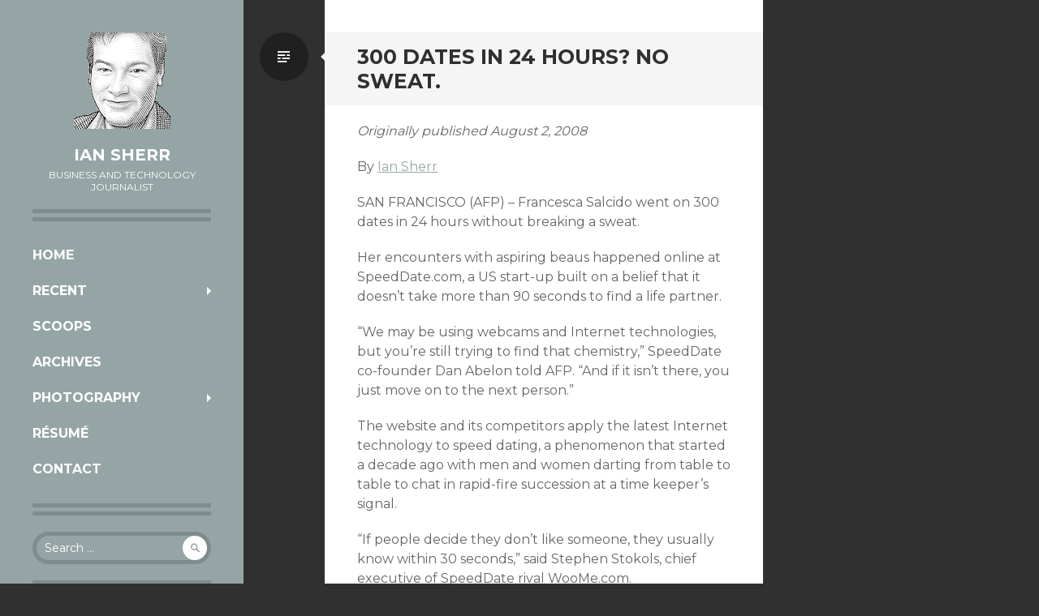

--- FILE ---
content_type: text/html; charset=UTF-8
request_url: https://iansherr.com/300-dates-in-24-hours-no-sweat/
body_size: 11200
content:
<!DOCTYPE html>
<html lang="en-US">
<head>
<meta charset="UTF-8">
<meta name="viewport" content="width=device-width, initial-scale=1">
<link rel="profile" href="http://gmpg.org/xfn/11">
<link rel="pingback" href="https://iansherr.com/xmlrpc.php">

<title>300 Dates in 24 Hours? No sweat. &#8211; Ian Sherr</title>
<meta name='robots' content='max-image-preview:large' />
<link rel='dns-prefetch' href='//fonts.googleapis.com' />
<link rel="alternate" type="application/rss+xml" title="Ian Sherr &raquo; Feed" href="https://iansherr.com/feed/" />
<link rel="alternate" type="application/rss+xml" title="Ian Sherr &raquo; Comments Feed" href="https://iansherr.com/comments/feed/" />
<link rel="alternate" type="application/rss+xml" title="Ian Sherr &raquo; 300 Dates in 24 Hours? No sweat. Comments Feed" href="https://iansherr.com/300-dates-in-24-hours-no-sweat/feed/" />
<link rel="alternate" title="oEmbed (JSON)" type="application/json+oembed" href="https://iansherr.com/wp-json/oembed/1.0/embed?url=https%3A%2F%2Fiansherr.com%2F300-dates-in-24-hours-no-sweat%2F" />
<link rel="alternate" title="oEmbed (XML)" type="text/xml+oembed" href="https://iansherr.com/wp-json/oembed/1.0/embed?url=https%3A%2F%2Fiansherr.com%2F300-dates-in-24-hours-no-sweat%2F&#038;format=xml" />
<style id='wp-img-auto-sizes-contain-inline-css' type='text/css'>
img:is([sizes=auto i],[sizes^="auto," i]){contain-intrinsic-size:3000px 1500px}
/*# sourceURL=wp-img-auto-sizes-contain-inline-css */
</style>
<style id='wp-emoji-styles-inline-css' type='text/css'>

	img.wp-smiley, img.emoji {
		display: inline !important;
		border: none !important;
		box-shadow: none !important;
		height: 1em !important;
		width: 1em !important;
		margin: 0 0.07em !important;
		vertical-align: -0.1em !important;
		background: none !important;
		padding: 0 !important;
	}
/*# sourceURL=wp-emoji-styles-inline-css */
</style>
<style id='wp-block-library-inline-css' type='text/css'>
:root{--wp-block-synced-color:#7a00df;--wp-block-synced-color--rgb:122,0,223;--wp-bound-block-color:var(--wp-block-synced-color);--wp-editor-canvas-background:#ddd;--wp-admin-theme-color:#007cba;--wp-admin-theme-color--rgb:0,124,186;--wp-admin-theme-color-darker-10:#006ba1;--wp-admin-theme-color-darker-10--rgb:0,107,160.5;--wp-admin-theme-color-darker-20:#005a87;--wp-admin-theme-color-darker-20--rgb:0,90,135;--wp-admin-border-width-focus:2px}@media (min-resolution:192dpi){:root{--wp-admin-border-width-focus:1.5px}}.wp-element-button{cursor:pointer}:root .has-very-light-gray-background-color{background-color:#eee}:root .has-very-dark-gray-background-color{background-color:#313131}:root .has-very-light-gray-color{color:#eee}:root .has-very-dark-gray-color{color:#313131}:root .has-vivid-green-cyan-to-vivid-cyan-blue-gradient-background{background:linear-gradient(135deg,#00d084,#0693e3)}:root .has-purple-crush-gradient-background{background:linear-gradient(135deg,#34e2e4,#4721fb 50%,#ab1dfe)}:root .has-hazy-dawn-gradient-background{background:linear-gradient(135deg,#faaca8,#dad0ec)}:root .has-subdued-olive-gradient-background{background:linear-gradient(135deg,#fafae1,#67a671)}:root .has-atomic-cream-gradient-background{background:linear-gradient(135deg,#fdd79a,#004a59)}:root .has-nightshade-gradient-background{background:linear-gradient(135deg,#330968,#31cdcf)}:root .has-midnight-gradient-background{background:linear-gradient(135deg,#020381,#2874fc)}:root{--wp--preset--font-size--normal:16px;--wp--preset--font-size--huge:42px}.has-regular-font-size{font-size:1em}.has-larger-font-size{font-size:2.625em}.has-normal-font-size{font-size:var(--wp--preset--font-size--normal)}.has-huge-font-size{font-size:var(--wp--preset--font-size--huge)}.has-text-align-center{text-align:center}.has-text-align-left{text-align:left}.has-text-align-right{text-align:right}.has-fit-text{white-space:nowrap!important}#end-resizable-editor-section{display:none}.aligncenter{clear:both}.items-justified-left{justify-content:flex-start}.items-justified-center{justify-content:center}.items-justified-right{justify-content:flex-end}.items-justified-space-between{justify-content:space-between}.screen-reader-text{border:0;clip-path:inset(50%);height:1px;margin:-1px;overflow:hidden;padding:0;position:absolute;width:1px;word-wrap:normal!important}.screen-reader-text:focus{background-color:#ddd;clip-path:none;color:#444;display:block;font-size:1em;height:auto;left:5px;line-height:normal;padding:15px 23px 14px;text-decoration:none;top:5px;width:auto;z-index:100000}html :where(.has-border-color){border-style:solid}html :where([style*=border-top-color]){border-top-style:solid}html :where([style*=border-right-color]){border-right-style:solid}html :where([style*=border-bottom-color]){border-bottom-style:solid}html :where([style*=border-left-color]){border-left-style:solid}html :where([style*=border-width]){border-style:solid}html :where([style*=border-top-width]){border-top-style:solid}html :where([style*=border-right-width]){border-right-style:solid}html :where([style*=border-bottom-width]){border-bottom-style:solid}html :where([style*=border-left-width]){border-left-style:solid}html :where(img[class*=wp-image-]){height:auto;max-width:100%}:where(figure){margin:0 0 1em}html :where(.is-position-sticky){--wp-admin--admin-bar--position-offset:var(--wp-admin--admin-bar--height,0px)}@media screen and (max-width:600px){html :where(.is-position-sticky){--wp-admin--admin-bar--position-offset:0px}}

/*# sourceURL=wp-block-library-inline-css */
</style><style id='global-styles-inline-css' type='text/css'>
:root{--wp--preset--aspect-ratio--square: 1;--wp--preset--aspect-ratio--4-3: 4/3;--wp--preset--aspect-ratio--3-4: 3/4;--wp--preset--aspect-ratio--3-2: 3/2;--wp--preset--aspect-ratio--2-3: 2/3;--wp--preset--aspect-ratio--16-9: 16/9;--wp--preset--aspect-ratio--9-16: 9/16;--wp--preset--color--black: #000000;--wp--preset--color--cyan-bluish-gray: #abb8c3;--wp--preset--color--white: #ffffff;--wp--preset--color--pale-pink: #f78da7;--wp--preset--color--vivid-red: #cf2e2e;--wp--preset--color--luminous-vivid-orange: #ff6900;--wp--preset--color--luminous-vivid-amber: #fcb900;--wp--preset--color--light-green-cyan: #7bdcb5;--wp--preset--color--vivid-green-cyan: #00d084;--wp--preset--color--pale-cyan-blue: #8ed1fc;--wp--preset--color--vivid-cyan-blue: #0693e3;--wp--preset--color--vivid-purple: #9b51e0;--wp--preset--gradient--vivid-cyan-blue-to-vivid-purple: linear-gradient(135deg,rgb(6,147,227) 0%,rgb(155,81,224) 100%);--wp--preset--gradient--light-green-cyan-to-vivid-green-cyan: linear-gradient(135deg,rgb(122,220,180) 0%,rgb(0,208,130) 100%);--wp--preset--gradient--luminous-vivid-amber-to-luminous-vivid-orange: linear-gradient(135deg,rgb(252,185,0) 0%,rgb(255,105,0) 100%);--wp--preset--gradient--luminous-vivid-orange-to-vivid-red: linear-gradient(135deg,rgb(255,105,0) 0%,rgb(207,46,46) 100%);--wp--preset--gradient--very-light-gray-to-cyan-bluish-gray: linear-gradient(135deg,rgb(238,238,238) 0%,rgb(169,184,195) 100%);--wp--preset--gradient--cool-to-warm-spectrum: linear-gradient(135deg,rgb(74,234,220) 0%,rgb(151,120,209) 20%,rgb(207,42,186) 40%,rgb(238,44,130) 60%,rgb(251,105,98) 80%,rgb(254,248,76) 100%);--wp--preset--gradient--blush-light-purple: linear-gradient(135deg,rgb(255,206,236) 0%,rgb(152,150,240) 100%);--wp--preset--gradient--blush-bordeaux: linear-gradient(135deg,rgb(254,205,165) 0%,rgb(254,45,45) 50%,rgb(107,0,62) 100%);--wp--preset--gradient--luminous-dusk: linear-gradient(135deg,rgb(255,203,112) 0%,rgb(199,81,192) 50%,rgb(65,88,208) 100%);--wp--preset--gradient--pale-ocean: linear-gradient(135deg,rgb(255,245,203) 0%,rgb(182,227,212) 50%,rgb(51,167,181) 100%);--wp--preset--gradient--electric-grass: linear-gradient(135deg,rgb(202,248,128) 0%,rgb(113,206,126) 100%);--wp--preset--gradient--midnight: linear-gradient(135deg,rgb(2,3,129) 0%,rgb(40,116,252) 100%);--wp--preset--font-size--small: 13px;--wp--preset--font-size--medium: 20px;--wp--preset--font-size--large: 36px;--wp--preset--font-size--x-large: 42px;--wp--preset--spacing--20: 0.44rem;--wp--preset--spacing--30: 0.67rem;--wp--preset--spacing--40: 1rem;--wp--preset--spacing--50: 1.5rem;--wp--preset--spacing--60: 2.25rem;--wp--preset--spacing--70: 3.38rem;--wp--preset--spacing--80: 5.06rem;--wp--preset--shadow--natural: 6px 6px 9px rgba(0, 0, 0, 0.2);--wp--preset--shadow--deep: 12px 12px 50px rgba(0, 0, 0, 0.4);--wp--preset--shadow--sharp: 6px 6px 0px rgba(0, 0, 0, 0.2);--wp--preset--shadow--outlined: 6px 6px 0px -3px rgb(255, 255, 255), 6px 6px rgb(0, 0, 0);--wp--preset--shadow--crisp: 6px 6px 0px rgb(0, 0, 0);}:where(.is-layout-flex){gap: 0.5em;}:where(.is-layout-grid){gap: 0.5em;}body .is-layout-flex{display: flex;}.is-layout-flex{flex-wrap: wrap;align-items: center;}.is-layout-flex > :is(*, div){margin: 0;}body .is-layout-grid{display: grid;}.is-layout-grid > :is(*, div){margin: 0;}:where(.wp-block-columns.is-layout-flex){gap: 2em;}:where(.wp-block-columns.is-layout-grid){gap: 2em;}:where(.wp-block-post-template.is-layout-flex){gap: 1.25em;}:where(.wp-block-post-template.is-layout-grid){gap: 1.25em;}.has-black-color{color: var(--wp--preset--color--black) !important;}.has-cyan-bluish-gray-color{color: var(--wp--preset--color--cyan-bluish-gray) !important;}.has-white-color{color: var(--wp--preset--color--white) !important;}.has-pale-pink-color{color: var(--wp--preset--color--pale-pink) !important;}.has-vivid-red-color{color: var(--wp--preset--color--vivid-red) !important;}.has-luminous-vivid-orange-color{color: var(--wp--preset--color--luminous-vivid-orange) !important;}.has-luminous-vivid-amber-color{color: var(--wp--preset--color--luminous-vivid-amber) !important;}.has-light-green-cyan-color{color: var(--wp--preset--color--light-green-cyan) !important;}.has-vivid-green-cyan-color{color: var(--wp--preset--color--vivid-green-cyan) !important;}.has-pale-cyan-blue-color{color: var(--wp--preset--color--pale-cyan-blue) !important;}.has-vivid-cyan-blue-color{color: var(--wp--preset--color--vivid-cyan-blue) !important;}.has-vivid-purple-color{color: var(--wp--preset--color--vivid-purple) !important;}.has-black-background-color{background-color: var(--wp--preset--color--black) !important;}.has-cyan-bluish-gray-background-color{background-color: var(--wp--preset--color--cyan-bluish-gray) !important;}.has-white-background-color{background-color: var(--wp--preset--color--white) !important;}.has-pale-pink-background-color{background-color: var(--wp--preset--color--pale-pink) !important;}.has-vivid-red-background-color{background-color: var(--wp--preset--color--vivid-red) !important;}.has-luminous-vivid-orange-background-color{background-color: var(--wp--preset--color--luminous-vivid-orange) !important;}.has-luminous-vivid-amber-background-color{background-color: var(--wp--preset--color--luminous-vivid-amber) !important;}.has-light-green-cyan-background-color{background-color: var(--wp--preset--color--light-green-cyan) !important;}.has-vivid-green-cyan-background-color{background-color: var(--wp--preset--color--vivid-green-cyan) !important;}.has-pale-cyan-blue-background-color{background-color: var(--wp--preset--color--pale-cyan-blue) !important;}.has-vivid-cyan-blue-background-color{background-color: var(--wp--preset--color--vivid-cyan-blue) !important;}.has-vivid-purple-background-color{background-color: var(--wp--preset--color--vivid-purple) !important;}.has-black-border-color{border-color: var(--wp--preset--color--black) !important;}.has-cyan-bluish-gray-border-color{border-color: var(--wp--preset--color--cyan-bluish-gray) !important;}.has-white-border-color{border-color: var(--wp--preset--color--white) !important;}.has-pale-pink-border-color{border-color: var(--wp--preset--color--pale-pink) !important;}.has-vivid-red-border-color{border-color: var(--wp--preset--color--vivid-red) !important;}.has-luminous-vivid-orange-border-color{border-color: var(--wp--preset--color--luminous-vivid-orange) !important;}.has-luminous-vivid-amber-border-color{border-color: var(--wp--preset--color--luminous-vivid-amber) !important;}.has-light-green-cyan-border-color{border-color: var(--wp--preset--color--light-green-cyan) !important;}.has-vivid-green-cyan-border-color{border-color: var(--wp--preset--color--vivid-green-cyan) !important;}.has-pale-cyan-blue-border-color{border-color: var(--wp--preset--color--pale-cyan-blue) !important;}.has-vivid-cyan-blue-border-color{border-color: var(--wp--preset--color--vivid-cyan-blue) !important;}.has-vivid-purple-border-color{border-color: var(--wp--preset--color--vivid-purple) !important;}.has-vivid-cyan-blue-to-vivid-purple-gradient-background{background: var(--wp--preset--gradient--vivid-cyan-blue-to-vivid-purple) !important;}.has-light-green-cyan-to-vivid-green-cyan-gradient-background{background: var(--wp--preset--gradient--light-green-cyan-to-vivid-green-cyan) !important;}.has-luminous-vivid-amber-to-luminous-vivid-orange-gradient-background{background: var(--wp--preset--gradient--luminous-vivid-amber-to-luminous-vivid-orange) !important;}.has-luminous-vivid-orange-to-vivid-red-gradient-background{background: var(--wp--preset--gradient--luminous-vivid-orange-to-vivid-red) !important;}.has-very-light-gray-to-cyan-bluish-gray-gradient-background{background: var(--wp--preset--gradient--very-light-gray-to-cyan-bluish-gray) !important;}.has-cool-to-warm-spectrum-gradient-background{background: var(--wp--preset--gradient--cool-to-warm-spectrum) !important;}.has-blush-light-purple-gradient-background{background: var(--wp--preset--gradient--blush-light-purple) !important;}.has-blush-bordeaux-gradient-background{background: var(--wp--preset--gradient--blush-bordeaux) !important;}.has-luminous-dusk-gradient-background{background: var(--wp--preset--gradient--luminous-dusk) !important;}.has-pale-ocean-gradient-background{background: var(--wp--preset--gradient--pale-ocean) !important;}.has-electric-grass-gradient-background{background: var(--wp--preset--gradient--electric-grass) !important;}.has-midnight-gradient-background{background: var(--wp--preset--gradient--midnight) !important;}.has-small-font-size{font-size: var(--wp--preset--font-size--small) !important;}.has-medium-font-size{font-size: var(--wp--preset--font-size--medium) !important;}.has-large-font-size{font-size: var(--wp--preset--font-size--large) !important;}.has-x-large-font-size{font-size: var(--wp--preset--font-size--x-large) !important;}
/*# sourceURL=global-styles-inline-css */
</style>

<style id='classic-theme-styles-inline-css' type='text/css'>
/*! This file is auto-generated */
.wp-block-button__link{color:#fff;background-color:#32373c;border-radius:9999px;box-shadow:none;text-decoration:none;padding:calc(.667em + 2px) calc(1.333em + 2px);font-size:1.125em}.wp-block-file__button{background:#32373c;color:#fff;text-decoration:none}
/*# sourceURL=/wp-includes/css/classic-themes.min.css */
</style>
<link rel='stylesheet' id='source-affix-plugin-styles-css' href='https://iansherr.com/wp-content/plugins/source-affix/assets/css/public.min.css?ver=2.0.5' type='text/css' media='all' />
<link rel='stylesheet' id='writr-montserrat-css' href='https://fonts.googleapis.com/css?family=Montserrat:400,700' type='text/css' media='all' />
<link rel='stylesheet' id='genericons-css' href='https://iansherr.com/wp-content/themes/writr/css/genericons.css' type='text/css' media='all' />
<link rel='stylesheet' id='writr-style-css' href='https://iansherr.com/wp-content/themes/writr/style.css?ver=6.9' type='text/css' media='all' />
<link rel='stylesheet' id='writr-color-scheme-css' href='https://iansherr.com/wp-content/themes/writr/css/grey.css' type='text/css' media='all' />
<link rel='stylesheet' id='otw-shortcode-general_foundicons-css' href='https://iansherr.com/wp-content/plugins/dropcaps-shortcodes-and-widget/include/otw_components/otw_shortcode/css/general_foundicons.css?ver=6.9' type='text/css' media='all' />
<link rel='stylesheet' id='otw-shortcode-social_foundicons-css' href='https://iansherr.com/wp-content/plugins/dropcaps-shortcodes-and-widget/include/otw_components/otw_shortcode/css/social_foundicons.css?ver=6.9' type='text/css' media='all' />
<link rel='stylesheet' id='otw-shortcode-css' href='https://iansherr.com/wp-content/plugins/dropcaps-shortcodes-and-widget/include/otw_components/otw_shortcode/css/otw_shortcode.css?ver=6.9' type='text/css' media='all' />
<script type="text/javascript" src="https://iansherr.com/wp-includes/js/jquery/jquery.min.js?ver=3.7.1" id="jquery-core-js"></script>
<script type="text/javascript" src="https://iansherr.com/wp-includes/js/jquery/jquery-migrate.min.js?ver=3.4.1" id="jquery-migrate-js"></script>
<link rel="https://api.w.org/" href="https://iansherr.com/wp-json/" /><link rel="alternate" title="JSON" type="application/json" href="https://iansherr.com/wp-json/wp/v2/posts/18" /><link rel="EditURI" type="application/rsd+xml" title="RSD" href="https://iansherr.com/xmlrpc.php?rsd" />
<link rel="canonical" href="https://iansherr.com/300-dates-in-24-hours-no-sweat/" />
<link rel='shortlink' href='https://iansherr.com/?p=18' />
<!-- WP-Archives 0.8 by unijimpe -->
<link rel='stylesheet' id='yarppRelatedCss-css' href='https://iansherr.com/wp-content/plugins/yet-another-related-posts-plugin/style/related.css?ver=5.30.11' type='text/css' media='all' />
</head>

<body class="wp-singular post-template-default single single-post postid-18 single-format-standard wp-theme-writr color-scheme-grey sidebar-closed">
<div id="page" class="hfeed site">
	
	<header id="masthead" class="site-header" role="banner">
					<a class="site-logo"  href="https://iansherr.com/" title="Ian Sherr" rel="home">
				<img src="https://iansherr.com/~/iansherr.com/wp-content/uploads/2013/11/cropped-sherr_small3.gif" width="119" height="119" alt="" class="no-grav header-image" />
			</a>
				<div class="site-branding">
			<h1 class="site-title"><a href="https://iansherr.com/" title="Ian Sherr" rel="home">Ian Sherr</a></h1>
			<h2 class="site-description">Business and Technology Journalist</h2>
		</div>

				<nav id="site-navigation" class="main-navigation" role="navigation">
			<h1 class="menu-toggle genericon genericon-menu"><span class="screen-reader-text">Menu</span></h1>
			<div class="screen-reader-text skip-link"><a href="#content" title="Skip to content">Skip to content</a></div>
			<div class="menu-menu-1-container"><ul id="menu-menu-1" class="menu"><li class=" menu-item menu-item-type-post_type menu-item-object-page menu-item-home"><a href="https://iansherr.com/">Home</a></li><li class="dropdown  menu-item menu-item-type-post_type menu-item-object-page current_page_parent menu-item-has-children"><a href="https://iansherr.com/recent-stories/" class="dropdown-toggle">Recent</a><ul class="dropdown-menu"><li class=" menu-item menu-item-type-taxonomy menu-item-object-category current-post-ancestor current-menu-parent current-post-parent"><a href="https://iansherr.com/category/print/">Print</a></li><li class=" menu-item menu-item-type-taxonomy menu-item-object-category"><a href="https://iansherr.com/category/video/">Video</a></li><li class=" menu-item menu-item-type-taxonomy menu-item-object-category"><a href="https://iansherr.com/category/radio/">Radio</a></li></ul></li><li class=" menu-item menu-item-type-custom menu-item-object-custom"><a href="http://www.iansherr.com/tag/exclusive/">Scoops</a></li><li class=" menu-item menu-item-type-post_type menu-item-object-page"><a href="https://iansherr.com/archives/">Archives</a></li><li class="dropdown  menu-item menu-item-type-post_type menu-item-object-page menu-item-has-children"><a href="https://iansherr.com/photography/" class="dropdown-toggle">Photography</a><ul class="dropdown-menu"><li class="dropdown submenu  menu-item menu-item-type-post_type menu-item-object-page menu-item-has-children"><a href="https://iansherr.com/photography/news-related-photos/" class="dropdown-toggle">News Photos</a><ul class="dropdown-menu submenu-hide"><li class=" menu-item menu-item-type-post_type menu-item-object-page"><a href="https://iansherr.com/photography/boxing-gym/">Boxing Essay</a></li></ul></li><li class=" menu-item menu-item-type-post_type menu-item-object-page"><a href="https://iansherr.com/photography/fun-photos/">Fun Photos</a></li></ul></li><li class=" menu-item menu-item-type-post_type menu-item-object-page"><a href="https://iansherr.com/resume/">Résumé</a></li><li class=" menu-item menu-item-type-post_type menu-item-object-page"><a href="https://iansherr.com/contact/">Contact</a></li></ul></div>		</nav><!-- #site-navigation -->
			</header><!-- #masthead -->

	
<div id="sidebar" class="sidebar-area">
	<a id="sidebar-toggle" href="#" title="Sidebar"><span class="genericon genericon-close"></span><span class="screen-reader-text">Sidebar</span></a>

			<div id="secondary" class="widget-area" role="complementary">
						<aside id="search-3" class="widget widget_search"><form role="search" method="get" class="search-form" action="https://iansherr.com/">
	<label>
		<span class="screen-reader-text">Search for:</span>
		<input type="search" class="search-field" placeholder="Search &hellip;" value="" name="s" title="Search for:">
	</label>
	<input type="submit" class="search-submit" value="&#62464;">
</form>
</aside><aside id="tag_cloud-3" class="widget widget_tag_cloud"><h1 class="widget-title">Tags</h1><div class="tagcloud"><a href="https://iansherr.com/tag/advertising/" class="tag-cloud-link tag-link-118 tag-link-position-1" style="font-size: 14.130718954248pt;" aria-label="advertising (13 items)">advertising</a>
<a href="https://iansherr.com/tag/afp/" class="tag-cloud-link tag-link-187 tag-link-position-2" style="font-size: 11.843137254902pt;" aria-label="agence france-presse (7 items)">agence france-presse</a>
<a href="https://iansherr.com/tag/analysis/" class="tag-cloud-link tag-link-139 tag-link-position-3" style="font-size: 21.908496732026pt;" aria-label="analysis (99 items)">analysis</a>
<a href="https://iansherr.com/tag/apple/" class="tag-cloud-link tag-link-154 tag-link-position-4" style="font-size: 20.169934640523pt;" aria-label="apple (64 items)">apple</a>
<a href="https://iansherr.com/tag/cnet/" class="tag-cloud-link tag-link-185 tag-link-position-5" style="font-size: 21.267973856209pt;" aria-label="cnet (85 items)">cnet</a>
<a href="https://iansherr.com/tag/commentary/" class="tag-cloud-link tag-link-188 tag-link-position-6" style="font-size: 12.758169934641pt;" aria-label="commentary (9 items)">commentary</a>
<a href="https://iansherr.com/tag/consoles/" class="tag-cloud-link tag-link-164 tag-link-position-7" style="font-size: 15.503267973856pt;" aria-label="consoles (19 items)">consoles</a>
<a href="https://iansherr.com/tag/crime/" class="tag-cloud-link tag-link-115 tag-link-position-8" style="font-size: 13.124183006536pt;" aria-label="crime (10 items)">crime</a>
<a href="https://iansherr.com/tag/economy/" class="tag-cloud-link tag-link-134 tag-link-position-9" style="font-size: 19.529411764706pt;" aria-label="economy (54 items)">economy</a>
<a href="https://iansherr.com/tag/entertainment/" class="tag-cloud-link tag-link-146 tag-link-position-10" style="font-size: 19.803921568627pt;" aria-label="entertainment (58 items)">entertainment</a>
<a href="https://iansherr.com/tag/facebook/" class="tag-cloud-link tag-link-180 tag-link-position-11" style="font-size: 16.418300653595pt;" aria-label="facebook (24 items)">facebook</a>
<a href="https://iansherr.com/tag/holidays/" class="tag-cloud-link tag-link-114 tag-link-position-12" style="font-size: 10.745098039216pt;" aria-label="holidays (5 items)">holidays</a>
<a href="https://iansherr.com/tag/international/" class="tag-cloud-link tag-link-142 tag-link-position-13" style="font-size: 13.764705882353pt;" aria-label="international (12 items)">international</a>
<a href="https://iansherr.com/tag/internet/" class="tag-cloud-link tag-link-110 tag-link-position-14" style="font-size: 20.627450980392pt;" aria-label="internet (72 items)">internet</a>
<a href="https://iansherr.com/tag/interview/" class="tag-cloud-link tag-link-182 tag-link-position-15" style="font-size: 14.862745098039pt;" aria-label="interview (16 items)">interview</a>
<a href="https://iansherr.com/tag/legal/" class="tag-cloud-link tag-link-152 tag-link-position-16" style="font-size: 15.503267973856pt;" aria-label="legal (19 items)">legal</a>
<a href="https://iansherr.com/tag/military/" class="tag-cloud-link tag-link-131 tag-link-position-17" style="font-size: 8pt;" aria-label="military (2 items)">military</a>
<a href="https://iansherr.com/tag/parenting/" class="tag-cloud-link tag-link-189 tag-link-position-18" style="font-size: 11.843137254902pt;" aria-label="parenting (7 items)">parenting</a>
<a href="https://iansherr.com/tag/playstation/" class="tag-cloud-link tag-link-167 tag-link-position-19" style="font-size: 15.320261437908pt;" aria-label="playstation (18 items)">playstation</a>
<a href="https://iansherr.com/tag/politics/" class="tag-cloud-link tag-link-120 tag-link-position-20" style="font-size: 18.43137254902pt;" aria-label="politics (41 items)">politics</a>
<a href="https://iansherr.com/tag/retail/" class="tag-cloud-link tag-link-112 tag-link-position-21" style="font-size: 19.346405228758pt;" aria-label="retail (51 items)">retail</a>
<a href="https://iansherr.com/tag/reuters/" class="tag-cloud-link tag-link-183 tag-link-position-22" style="font-size: 13.764705882353pt;" aria-label="reuters (12 items)">reuters</a>
<a href="https://iansherr.com/tag/science/" class="tag-cloud-link tag-link-124 tag-link-position-23" style="font-size: 12.758169934641pt;" aria-label="science (9 items)">science</a>
<a href="https://iansherr.com/tag/exclusive/" class="tag-cloud-link tag-link-151 tag-link-position-24" style="font-size: 22pt;" aria-label="scoops (101 items)">scoops</a>
<a href="https://iansherr.com/tag/security/" class="tag-cloud-link tag-link-153 tag-link-position-25" style="font-size: 11.843137254902pt;" aria-label="security (7 items)">security</a>
<a href="https://iansherr.com/tag/social-issues/" class="tag-cloud-link tag-link-122 tag-link-position-26" style="font-size: 18.522875816993pt;" aria-label="social issues (42 items)">social issues</a>
<a href="https://iansherr.com/tag/television/" class="tag-cloud-link tag-link-147 tag-link-position-27" style="font-size: 16.235294117647pt;" aria-label="television (23 items)">television</a>
<a href="https://iansherr.com/tag/wsj/" class="tag-cloud-link tag-link-184 tag-link-position-28" style="font-size: 21.450980392157pt;" aria-label="the wall street journal (89 items)">the wall street journal</a>
<a href="https://iansherr.com/tag/transportation/" class="tag-cloud-link tag-link-150 tag-link-position-29" style="font-size: 13.490196078431pt;" aria-label="transportation (11 items)">transportation</a>
<a href="https://iansherr.com/tag/videogames/" class="tag-cloud-link tag-link-155 tag-link-position-30" style="font-size: 19.346405228758pt;" aria-label="videogames (51 items)">videogames</a>
<a href="https://iansherr.com/tag/vr/" class="tag-cloud-link tag-link-179 tag-link-position-31" style="font-size: 15.503267973856pt;" aria-label="virtual reality (19 items)">virtual reality</a>
<a href="https://iansherr.com/tag/xbox/" class="tag-cloud-link tag-link-166 tag-link-position-32" style="font-size: 15.686274509804pt;" aria-label="xbox (20 items)">xbox</a></div>
</aside><aside id="text-2" class="widget widget_text">			<div class="textwidget"><p>I&#8217;m an <a title="CNET profile" href="http://www.iansherr.com/tag/cnet">Editor at Large for CNET News</a> writing about Apple, Microsoft, virtual reality, video games, internet culture and parenting.</p>
<p>Previously, I <a href="http://www.iansherr.com/tag/wsj/">wrote for The Wall Street Journal</a>, <a href="http://www.iansherr.com/tag/reuters/">Reuters</a> and <a href="http://www.iansherr.com/tag/afp/">the Agence France-Presse</a>, among others. I&#8217;ve also served as an Executive Editor at CNET, managing west coast news coverage.</p>
<p>This site contains some of my best work covering companies such as <a title="Appleâ€™s Retail Secret: Full Service Stores" href="http://www.iansherr.com/apples-retail-secret-full-service-stores/">Apple</a>, <a title="Oculus to get hands on with new virtual reality gear" href="http://www.iansherr.com/the-rise-of-the-internet-police/">Facebook</a>, <a title="Microsoftâ€™s New Xbox Girds for a Smartphone Battle" href="http://www.iansherr.com/microsofts-new-xbox-girds-for-a-smartphone-battle/">Microsoft</a>, <a title="Sony Rejects Web-Based PlayStation Console" href="http://www.iansherr.com/sony-rejects-web-based-playstation-console/">Sony</a> and <a title="Electronic Arts Ups Its Game" href="http://www.iansherr.com/electronic-arts-ups-its-game/">Electronic Arts</a>. I&#8217;ve also written <a title="Fans Take Videogame Damsels Out of Distress, Put Them in Charge" href="http://www.iansherr.com/fans-take-videogame-damsels-out-of-distress-put-them-in-charge/">some</a> <a title="Appleâ€™s Hottest New Product Can Be Thrown in the Wash" href="http://www.iansherr.com/dating-sites-for-trekkies-vampire-lovers-and-just-about-anyone-else/">fun</a> <a title="Take Zap! Tech Geeks, Starved for More Battery Power, Give Themselves a Charge" href="http://www.iansherr.com/hospitals-that-mend-the-apple-set-in-this-er-doctors-operate-on-pocket-size-patients/">pieces</a> along the way.</p>
<p>If you want to connect with me, I&#8217;m on almost any social network under the username <a href="http://www.twitter.com/iansherr">iansherr</a>.</p>
<p><a class=" " title="My latest stories for CNET News" href="http://www.cnet.com/profiles/iansherr/"><img decoding="async" src="/images/ianicons/cnet.png" alt="" /></a> <a class=" " title="My Twitter feed" href="http://twitter.com/iansherr"><img decoding="async" src="/images/ianicons/twitter.png" alt="" /></a> <a class=" " title="My Facebook page" href="http://facebook.com/iansherr"><img decoding="async" src="/images/ianicons/facebook.png" alt="" /></a> <a class=" " title="My LinkedIn profile" href="http://linkedin.com/in/iansherr"><img decoding="async" src="/images/ianicons/linkedin.png" alt="" /></a> <a class=" " title="My About.me page" href="http://about.me/ian.sherr"><img decoding="async" src="/images/ianicons/aboutme.png" alt="" /></a> <a class=" " title="My profile at The Wall Street Journal" href="http://www.wsj.com/news/author/7261"><img decoding="async" src="/images/ianicons/wsj.gif" alt="" /></a></p>
</div>
		</aside>					</div><!-- #secondary -->
	</div><!-- #sidebar -->

	<div id="content" class="site-content">

	<div id="primary" class="content-area">
		<main id="main" class="site-main" role="main">

		
			
<article id="post-18" class="post-18 post type-post status-publish format-standard hentry category-print tag-afp tag-internet tag-social-issues">
	<header class="entry-header">
		<h1 class="entry-title">300 Dates in 24 Hours? No sweat.</h1>
		
					<span class="entry-format-badge genericon genericon-standard"><span class="screen-reader-text">Standard</span></span>
			</header><!-- .entry-header -->

	<div class="entry-content">
		<i>Originally published August 2, 2008</i>
		<p></p>
		<p style="text-align: left;">By <a href="http://www.iansherr.com">Ian Sherr</a></p>
<p style="text-align: left;">SAN FRANCISCO (AFP) &#8211; Francesca Salcido went on 300 dates in 24 hours without breaking a sweat.</p>
<p style="text-align: left;">Her encounters with aspiring beaus happened online at SpeedDate.com, a US start-up built on a belief that it doesn&#8217;t take more than 90 seconds to find a life partner.</p>
<p style="text-align: left;">&#8220;We may be using webcams and Internet technologies, but you&#8217;re still trying to find that chemistry,&#8221; SpeedDate co-founder Dan Abelon told AFP. &#8220;And if it isn&#8217;t there, you just move on to the next person.&#8221;</p>
<p style="text-align: left;"><span id="more-18"></span>The website and its competitors apply the latest Internet technology to speed dating, a phenomenon that started a decade ago with men and women darting from table to table to chat in rapid-fire succession at a time keeper&#8217;s signal.</p>
<p style="text-align: left;">&#8220;If people decide they don&#8217;t like someone, they usually know within 30 seconds,&#8221; said Stephen Stokols, chief executive of SpeedDate rival WooMe.com.</p>
<p style="text-align: left;">&#8220;If you meet someone you like, three minutes isn&#8217;t long enough. If you don&#8217;t like them, 30 seconds is too long.&#8221;</p>
<p style="text-align: left;">Automated timers at SpeedDate and WooMe cut off online video chats after as little as 90 seconds or as long as three minutes. Those that felt romance kindling during curt exchanges can later reconnect to fan the flames.</p>
<p style="text-align: left;">The speed-dating formula differs dramatically from the format of most dating websites, which require users to detail their lives and interests in intricate profiles or extensive questionnaires.</p>
<p style="text-align: left;">Love seekers on those sites are matched based on their profiles and then chat via email before deciding whether to meet in person.</p>
<p style="text-align: left;">&#8220;We&#8217;re more like dating in real life,&#8221; Abelon said. &#8220;If you see someone you like in real life, you don&#8217;t go up to them with your resume and compare. You just talk.&#8221;</p>
<p style="text-align: left;">Instead of sitting at a coffee shop or a bar, speed dating websites let potential mates meet using webcams and microphones.</p>
<p style="text-align: left;">&#8220;I wanted to be a little ridiculous and put myself out there,&#8221; Salcido told AFP.</p>
<p style="text-align: left;">&#8220;My mom said the more places you put your resume, the better chance you have for finding a job. I figured I&#8217;d do the same thing with dating.&#8221;</p>
<p style="text-align: left;">When SpeedDate went live a year ago, it hosted 1,000 dates its first night.</p>
<p style="text-align: left;">Now it is a setting for from 100,000 to 120,000 virtual dates daily, with most of those online encounters orchestrated by web applications in profile pages of social networking websites MySpace and Facebook.</p>
<p style="text-align: left;">SpeedDate boasts users in nearly 200 countries.</p>
<p style="text-align: left;">WooMe.com reports that 1,000 to 4,000 registered users are logged into the site at any given time.</p>
<p style="text-align: left;">Stokols says that while users of SpeedDate.com are trying to find romance, most WooMe.com users have learned that true love may be fleeting but real friends are forever.</p>
<p style="text-align: left;">&#8220;Eight to 10 percent of our users have been to real dating sites,&#8221; Stokols said. &#8220;We&#8217;re more about meeting new friends, not necessarily meeting new dates.&#8221;</p>
<p style="text-align: left;">In this spirit, WooMe sent two of its users on a US road trip to meet in the flesh 1,000 of the new friends they made on the website.</p>
<p style="text-align: left;">The duo&#8217;s bar-filled adventures are being memorialized in text and video on the aptly named WooAroundAmerica.com.</p>
<p style="text-align: left;">&#8220;The dating stories are good to hear, and we&#8217;ve got plenty of them,&#8221; Stokols explained.</p>
<p style="text-align: left;">&#8220;What interest me are the stories that are unique to our platform where we&#8217;ve come up with a new way for people to extend their social network.&#8221;</p>
<p style="text-align: left;">(By Ian Sherr. Published Aug 2, 2009 on the wire at the Agence France-Presse)</p>
<div class='yarpp yarpp-related yarpp-related-website yarpp-template-list'>
<!-- YARPP List -->
<h3>Related posts:</h3>
<li><a href="https://iansherr.com/dating-sites-for-trekkies-vampire-lovers-and-just-about-anyone-else/" rel="bookmark" title="Dating sites for Trekkies, vampire lovers and just about anyone else">Dating sites for Trekkies, vampire lovers and just about anyone else</a></li>
<li><a href="https://iansherr.com/theres-a-dating-site-called-trumpsingles-its-not-fake/" rel="bookmark" title="There&#8217;s a dating site called TrumpSingles. It&#8217;s not fake.">There&#8217;s a dating site called TrumpSingles. It&#8217;s not fake.</a></li>
</div>
			</div><!-- .entry-content -->

	<footer class="entry-meta">

		<ul class="clear">
			
	<li class="date-meta">
		<div class="genericon genericon-month"></div>
		<span class="screen-reader-text">Date</span>
		<a href="https://iansherr.com/300-dates-in-24-hours-no-sweat/" rel="bookmark" title="5:44 AM">August 2, 2008</a>
	</li>

	
		<li class="tags-meta">
			<div class="genericon genericon-tag"></div>
			<span class="screen-reader-text">Tags</span>
			<a href="https://iansherr.com/tag/afp/" rel="tag">agence france-presse</a>, <a href="https://iansherr.com/tag/internet/" rel="tag">internet</a>, <a href="https://iansherr.com/tag/social-issues/" rel="tag">social issues</a>		</li>

			</ul>

	</footer><!-- .entry-meta -->
</article><!-- #post-## -->

				<nav role="navigation" id="nav-below" class="post-navigation">
		<h1 class="screen-reader-text">Post navigation</h1>

	
		<div class="nav-previous"><a href="https://iansherr.com/the-road-to-beijing/" rel="prev"><span class="genericon genericon-leftarrow"></span> The Road to Beijing</a></div>		<div class="nav-next"><a href="https://iansherr.com/skepticism-as-us-hunters-claim-bigfoot-find/" rel="next">Skepticism as US hunters claim &#8216;Bigfoot&#8217; find <span class="genericon genericon-rightarrow"></span></a></div>
	
	</nav><!-- #nav-below -->
	
			
		
		</main><!-- #main -->
	</div><!-- #primary -->


	</div><!-- #content -->

	<footer id="colophon" class="site-footer" role="contentinfo">
		
		<div class="site-info">
						<div><a href="http://wordpress.org/" title="A Semantic Personal Publishing Platform" rel="generator">Proudly powered by WordPress</a></div>
			<div>Theme: Writr by <a href="http://wordpress.com/themes/writr/" rel="designer">WordPress.com</a>.</div>
		</div><!-- .site-info -->
	</footer><!-- #colophon -->
</div><!-- #page -->

<script type="speculationrules">
{"prefetch":[{"source":"document","where":{"and":[{"href_matches":"/*"},{"not":{"href_matches":["/wp-*.php","/wp-admin/*","/~/iansherr.com/wp-content/uploads/*","/wp-content/*","/wp-content/plugins/*","/wp-content/themes/writr/*","/*\\?(.+)"]}},{"not":{"selector_matches":"a[rel~=\"nofollow\"]"}},{"not":{"selector_matches":".no-prefetch, .no-prefetch a"}}]},"eagerness":"conservative"}]}
</script>
<script type="text/javascript" src="https://iansherr.com/wp-content/themes/writr/js/navigation.js?ver=20120511" id="writr-navigation-js"></script>
<script type="text/javascript" src="https://iansherr.com/wp-content/themes/writr/js/skip-link-focus-fix.js?ver=20130115" id="writr-skip-link-focus-fix-js"></script>
<script type="text/javascript" src="https://iansherr.com/wp-includes/js/underscore.min.js?ver=1.13.7" id="underscore-js"></script>
<script type="text/javascript" src="https://iansherr.com/wp-content/themes/writr/js/writr.js?ver=20120511" id="writr-script-js"></script>
<script id="wp-emoji-settings" type="application/json">
{"baseUrl":"https://s.w.org/images/core/emoji/17.0.2/72x72/","ext":".png","svgUrl":"https://s.w.org/images/core/emoji/17.0.2/svg/","svgExt":".svg","source":{"concatemoji":"https://iansherr.com/wp-includes/js/wp-emoji-release.min.js?ver=6.9"}}
</script>
<script type="module">
/* <![CDATA[ */
/*! This file is auto-generated */
const a=JSON.parse(document.getElementById("wp-emoji-settings").textContent),o=(window._wpemojiSettings=a,"wpEmojiSettingsSupports"),s=["flag","emoji"];function i(e){try{var t={supportTests:e,timestamp:(new Date).valueOf()};sessionStorage.setItem(o,JSON.stringify(t))}catch(e){}}function c(e,t,n){e.clearRect(0,0,e.canvas.width,e.canvas.height),e.fillText(t,0,0);t=new Uint32Array(e.getImageData(0,0,e.canvas.width,e.canvas.height).data);e.clearRect(0,0,e.canvas.width,e.canvas.height),e.fillText(n,0,0);const a=new Uint32Array(e.getImageData(0,0,e.canvas.width,e.canvas.height).data);return t.every((e,t)=>e===a[t])}function p(e,t){e.clearRect(0,0,e.canvas.width,e.canvas.height),e.fillText(t,0,0);var n=e.getImageData(16,16,1,1);for(let e=0;e<n.data.length;e++)if(0!==n.data[e])return!1;return!0}function u(e,t,n,a){switch(t){case"flag":return n(e,"\ud83c\udff3\ufe0f\u200d\u26a7\ufe0f","\ud83c\udff3\ufe0f\u200b\u26a7\ufe0f")?!1:!n(e,"\ud83c\udde8\ud83c\uddf6","\ud83c\udde8\u200b\ud83c\uddf6")&&!n(e,"\ud83c\udff4\udb40\udc67\udb40\udc62\udb40\udc65\udb40\udc6e\udb40\udc67\udb40\udc7f","\ud83c\udff4\u200b\udb40\udc67\u200b\udb40\udc62\u200b\udb40\udc65\u200b\udb40\udc6e\u200b\udb40\udc67\u200b\udb40\udc7f");case"emoji":return!a(e,"\ud83e\u1fac8")}return!1}function f(e,t,n,a){let r;const o=(r="undefined"!=typeof WorkerGlobalScope&&self instanceof WorkerGlobalScope?new OffscreenCanvas(300,150):document.createElement("canvas")).getContext("2d",{willReadFrequently:!0}),s=(o.textBaseline="top",o.font="600 32px Arial",{});return e.forEach(e=>{s[e]=t(o,e,n,a)}),s}function r(e){var t=document.createElement("script");t.src=e,t.defer=!0,document.head.appendChild(t)}a.supports={everything:!0,everythingExceptFlag:!0},new Promise(t=>{let n=function(){try{var e=JSON.parse(sessionStorage.getItem(o));if("object"==typeof e&&"number"==typeof e.timestamp&&(new Date).valueOf()<e.timestamp+604800&&"object"==typeof e.supportTests)return e.supportTests}catch(e){}return null}();if(!n){if("undefined"!=typeof Worker&&"undefined"!=typeof OffscreenCanvas&&"undefined"!=typeof URL&&URL.createObjectURL&&"undefined"!=typeof Blob)try{var e="postMessage("+f.toString()+"("+[JSON.stringify(s),u.toString(),c.toString(),p.toString()].join(",")+"));",a=new Blob([e],{type:"text/javascript"});const r=new Worker(URL.createObjectURL(a),{name:"wpTestEmojiSupports"});return void(r.onmessage=e=>{i(n=e.data),r.terminate(),t(n)})}catch(e){}i(n=f(s,u,c,p))}t(n)}).then(e=>{for(const n in e)a.supports[n]=e[n],a.supports.everything=a.supports.everything&&a.supports[n],"flag"!==n&&(a.supports.everythingExceptFlag=a.supports.everythingExceptFlag&&a.supports[n]);var t;a.supports.everythingExceptFlag=a.supports.everythingExceptFlag&&!a.supports.flag,a.supports.everything||((t=a.source||{}).concatemoji?r(t.concatemoji):t.wpemoji&&t.twemoji&&(r(t.twemoji),r(t.wpemoji)))});
//# sourceURL=https://iansherr.com/wp-includes/js/wp-emoji-loader.min.js
/* ]]> */
</script>

</body>
</html>

--- FILE ---
content_type: text/css
request_url: https://iansherr.com/wp-content/themes/writr/css/grey.css
body_size: 713
content:
/*

Color: Grey

*/


/* =Global
----------------------------------------------- */

cite {
	color: #95a5a6;
}
mark,
ins {
	background: #95a5a6;
}

/* Forms */
button,
html input[type="button"],
input[type="reset"],
input[type="submit"] {
	background: #95a5a6;
}
.widget-area button,
.widget-area html input[type="button"],
.widget-area input[type="reset"],
.widget-area input[type="submit"] {
	color: #95a5a6;
}
button:hover,
html input[type="button"]:hover,
input[type="reset"]:hover,
input[type="submit"]:hover,
button:focus,
html input[type="button"]:focus,
input[type="reset"]:focus,
input[type="submit"]:focus,
button:active,
html input[type="button"]:active,
input[type="reset"]:active,
input[type="submit"]:active {
	background: #7f8c8d;
}
.widget-area input[type="text"],
.widget-area input[type="url"],
.widget-area input[type="email"],
.widget-area input[type="password"],
.widget-area input[type="search"],
.widget-area textarea {
	border-color: #7f8c8d;
}

/* Links */
a {
	color: #95a5a6;
}
a:hover,
a:focus,
a:active {
	color: #7f8c8d;
}


/* =Theme
----------------------------------------------- */

body:after {
	background: #95a5a6;
}
#sidebar-toggle {
	background: #7f8c8d;
}
#sidebar-toggle:before,
#sidebar-toggle:after {
	border-top-color: #7f8c8d;
}
.site-header {
	background: #95a5a6;
}
.site-branding {
	border-bottom-color: #7f8c8d;
}
.site-title a:hover {
	color: #7f8c8d;
}
.site-info a:hover {
	color: #7f8c8d;
}


/* =Menu
----------------------------------------------- */

.main-navigation:after {
	border-bottom-color: #7f8c8d;
}
.main-navigation a:hover {
	background: #7f8c8d;
}
.main-navigation ul ul {
	background: #95a5a6;
}

/* Small menu */
#site-navigation .menu-toggle,
.dropdown-icon {
	background: #7f8c8d;
}


/* =Social links
----------------------------------------------- */

#social-links {
	border-bottom-color: #7f8c8d;
}
.social-links a {
	background: #7f8c8d;
	color: #95a5a6;
}


/* =Content
----------------------------------------------- */

/* Entry title */
.entry-title a:hover,
.entry-title a:focus,
.entry-title a:active {
	color: #95a5a6;
}

/* Entry meta */
.entry-meta a:hover,
.entry-meta a:focus,
.entry-meta a:active {
	color: #95a5a6;
}

/* More link */
.more-link {
	background: #95a5a6;
}
.more-link:hover,
.more-link:focus,
.more-link:active {
	background: #7f8c8d;
}


/* =Media
----------------------------------------------- */

/* Audio */
.wp-audio-shortcode .mejs-controls .mejs-time-rail .mejs-time-current,
.wp-audio-shortcode .mejs-controls .mejs-horizontal-volume-slider .mejs-horizontal-volume-current {
	background: #95a5a6;
}


/* =Navigation
----------------------------------------------- */

#content [class*="navigation"] a:hover,
#content [class*="navigation"] a:focus,
#content [class*="navigation"] a:active {
	color: #95a5a6;
}


/* =Comments
----------------------------------------------- */

/* Comment metadata */
.comment-metadata a:hover,
.comment-metadata a:focus,
.comment-metadata a:active {
	color: #95a5a6;
}


/* =Widgets
----------------------------------------------- */

.widget {
	border-bottom-color: #7f8c8d;
}
.widget th,
.widget tfoot tr {
	background: #7f8c8d;
}
.widget th,
.widget td {
	border-bottom-color: #7f8c8d;
}

/* Tag cloud */
.widget_tag_cloud a {
	background: #7f8c8d;
}
.content-area .widget_tag_cloud a {
	background: #95a5a6;
}
.widget_tag_cloud a:hover,
.widget_tag_cloud a:focus,
.widget_tag_cloud a:active {
	color: #95a5a6;
}

/* List */
.widget_archive ul a:hover,
.widget_categories ul a:hover,
.widget_links ul a:hover,
.widget_nav_menu ul a:hover,
.widget_meta ul a:hover,
.widget_pages ul a:hover,
.widget_recent_comments ul a:hover,
.widget_recent_entries ul a:hover,
.widget_rss ul a:hover,
.widget_rss_links ul a:hover {
	color: #7f8c8d;
}
.content-area .widget_categories ul a:hover,
.content-area .widget_recent_entries ul a:hover {
	color: #95a5a6;
}
.content-area .widget_tag_cloud a:hover,
.content-area .widget_tag_cloud a:focus,
.content-area .widget_tag_cloud a:active {
	background: #7f8c8d;
}


/* =Jetpack
----------------------------------------------- */

/* Infinite scroll */
span.infinite-loader .spinner div div {
	background: #95a5a6 !important;
}
#infinite-handle span {
	background: #95a5a6;
}
#infinite-handle span:hover {
	background: #7f8c8d;
}

/* Widget - Gravtar profile */
.widget-grofile .grofile-full-link,
.widget-grofile .grofile-full-link:hover,
.widget-grofile .grofile-full-link:focus,
.widget-grofile .grofile-full-link:active {
	color: #95a5a6;
}